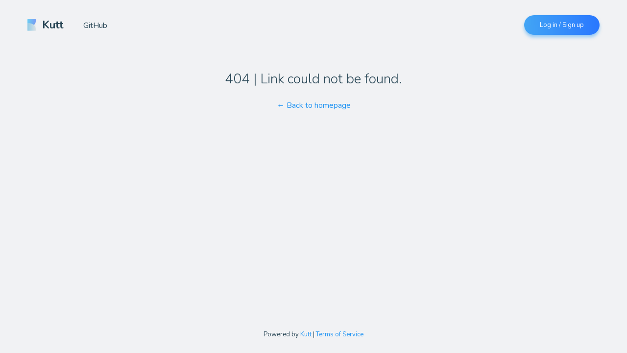

--- FILE ---
content_type: text/html; charset=utf-8
request_url: https://go.ready2plugin.com/404
body_size: 2609
content:
<!DOCTYPE html>
<html lang="en">
<head>
  <meta charset="UTF-8">
  <meta name="viewport" content="width=device-width, initial-scale=1, viewport-fit=cover">
  <link rel="icon" sizes="196x196" href="/images/favicon-196x196.png" />
  <link rel="icon" sizes="32x32" href="/images/favicon-32x32.png" />
  <link rel="icon" sizes="16x16" href="/images/favicon-16x16.png" />
  <link rel="apple-touch-icon" href="/images/favicon-196x196.png" />
  <link rel="mask-icon" href="/images/icon.svg" color="blue" />
  <link rel="manifest" href="/manifest.webmanifest" />
  <meta name="theme-color" content="#f3f3f3" />
  <meta property="fb:app_id" content="123456789" />
  <meta name="htmx-config" content='{"withCredentials":true}'>
  <meta property="og:url" content="https://go.ready2plugin.com" />
  <meta property="og:type" content="website" />
  <meta property="og:title" content="Kutt" />
  <meta property="og:image" content="https://go.ready2plugin.com/images/card.png" />
  <meta property="og:description" content="Free & Open Source Modern URL Shortener" />
  <meta name="twitter:url" content="https://go.ready2plugin.com" />
  <meta name="twitter:title" content="Kutt" />
  <meta name="twitter:description" content="Free & Open Source Modern URL Shortener" />
  <meta name="twitter:image" content="https://go.ready2plugin.com/images/card.png" />
  <meta name="description" content="Kutt is a free and open source URL shortener with custom domains and stats." />
  <title>Kutt | 404 - Not found</title>
  <link rel="stylesheet" href="/css/styles.css">
  
</head>
<body>
  <div class="main-wrapper">
    <header>
  <div class="logo-wrapper">
    <a class="logo nav" href="/" title="Homepage">
      <img src="/images/logo.png" alt="kutt" width="18" height="24" />
      Kutt
    </a>
    <ul class="logo-links">
      <li>
        <a class="nav" href="https://github.com/thedevs-network/kutt" target="_blank" rel="noopener noreferrer" title="GitHub">
          GitHub
        </a>
      </li>
    </ul>
  </div>
  <nav>
    <ul>
        <li>
          <a class="button primary" href="/login" title="Log in or sign up">
            Log in / Sign up
          </a>
        </li>
    </ul>
  </nav>
</header><div id="notfound" class="section-container">
  <h2>
    404 | Link could not be found.
  </h2>
  <a class="back-to-home" href="/">
    ← Back to homepage
  </a>
</div>
<footer>
  <p>
    Powered by <a href="https://github.com/thedevs-network/kutt" title="The Devs" target="_blank" rel="noopener noreferrer">Kutt</a> <span>|</span> 
    <a href="/terms" title="Terms of Service">Terms of Service</a>
  </p>
</footer>
  </div>

  
  <script src="/libs/htmx.min.js"></script>
  <script src="/libs/qrcode.min.js"></script>
  <script src="/scripts/main.js"></script>
</body>
</html>

--- FILE ---
content_type: text/css; charset=UTF-8
request_url: https://go.ready2plugin.com/css/styles.css
body_size: 12459
content:
@font-face {
  font-family: 'Nunito';
  font-style: normal;
  font-weight: 200 1000;
  src: url(/fonts/nunito-variable.woff2) format('woff2');
}

:root {
  --bg-color: hsl(206, 12%, 95%);
  --text-color: hsl(200, 35%, 25%);
  --color-primary: hsl(207, 90%, 54%);
  --outline-color: hsl(188, 100%, 54%);
  --button-bg: linear-gradient(to right, #e0e0e0, #bdbdbd);
  --button-bg-box-shadow-color: rgba(160, 160, 160, 0.5);
  --button-bg-primary: linear-gradient(to right, hsl(207, 90%, 61%), hsl(218, 100%, 58%));
  --button-bg-primary-box-shadow-color: hsla(207, 90%, 61%, 0.5);
  --button-bg-secondary: linear-gradient(to right, hsl(262, 47%, 55%), hsl(265, 100%, 46%));
  --button-bg-secondary-box-shadow-color: hsla(258, 58%, 42%, 0.5);
  --button-bg-danger: linear-gradient(to right, hsl(0, 84%, 58%), hsl(0, 78%, 50%));
  --button-bg-danger-box-shadow-color: hsla(0, 58%, 42%, 0.5);
  --button-bg-success: linear-gradient(to right, hsl(130, 58%, 45%), hsl(130, 67%, 45%));
  --button-bg-success-box-shadow-color: hsla(128, 80%, 48%, 0.5);
  --button-action-shadow-color: hsla(200, 15%, 60%, 0.12);
  --underline-color: hsl(200, 35%, 65%);
  --secondary-text-color: hsl(200, 14%, 60%);
  --send-icon-hover-color: hsl(262, 52%, 47%);
  --send-spinner-icon-color: hsl(200, 15%, 70%);
  --success-icon-color: hsl(144, 40%, 57%);
  --error-icon-color: hsl(0, 86%, 63%);
  --copy-icon-color: hsl(144, 40%, 57%);
  --copy-icon-bg-color: hsl(144, 100%, 96%);
  --copy-icon-shadow-color: hsla(200, 15%, 60%, 0.12);
  --focus-outline-color: hsla(207, 90%, 61%, 0.5);
  --checkbox-bg-color: hsl(262, 47%, 63%);
  --input-shadow-color: hsla(200, 15%, 70%, 0.2);
  --input-hover-shadow-color: hsla(200, 15%, 70%, 0.4);
  --input-label-color: hsl(200, 35%, 25%);
  --table-bg-color: hsl(200, 12%, 95%);
  --table-shadow-color: hsla(200, 20%, 70%, 0.3);
  --table-tr-border-color: hsl(200, 14%, 94%);
  --table-tr-hover-bg-color: hsl(200, 14%, 98%);
  --table-head-tr-border-color: hsl(200, 14%, 90%);
  --table-status-gray-bg-color: hsl(200, 12%, 95%);
  --keyframe-slidey-offset: 0;
}

/* ANIMATIONS */
@keyframes spin {
  from { transform: rotate(0deg); }
  to { transform: rotate(360deg); }
}

@keyframes fadein {
  from { opacity: 0 }
  to { opacity: 1 }
}

@keyframes slidey {
  from { transform: translateY(var(--keyframe-slidey-offset)) }
  to { transform: translateY(0) }
}

@keyframes tooltip {
  to { opacity: 0.9; transform: translate(-50%, 0); }
}

/* GENERAL */
body {
  margin: 0;
  padding: 0;
  background-color: var(--bg-color);
  font: 16px/1.45 'Nunito', sans-serif;
  overflow-x: hidden;
  color: var(--text-color);
}

* {
  box-sizing: border-box;
  outline-color: var(--outline-color);

}

*::-moz-focus-inner {
  border: none;
}

.hidden {
  display: none;
}

hr {
  width: 100%;
  height: 2px;
  outline: none;
  border: none;
  background-color: hsl(200, 20%, 92%);
}

span.bold { font-weight: bold; }
span.underline { border-bottom: 2px dotted #999; }

.space-between { 
  display: flex;
  justify-content: space-between;
  align-items: center;
}

.align-center {
  display: flex;
  align-items: center;
}

a,
button.link {
  color: var(--color-primary);
  border-bottom: 1px dotted transparent;
  text-decoration: none;
  transition: all 0.2s ease-out;
  cursor: pointer;
}

a:hover,
button.link:hover {
  border-bottom-color: var(--color-primary);
}

a.wrapper-only {
  color: inherit;
}

a.nav {
  color: inherit;
  padding-bottom: 2px;
}

a.nav:hover {
  color: var(--color-primary);
}

a.button,
button {
  position: relative;
  width: auto;
  height: 40px;
  display: flex;
  align-items: center;
  justify-content: center;
  padding: 0 32px;
  font-size: 13px;
  font-weight: normal;
  text-align: center;
  line-height: 1;
  word-break: keep-all;
  color: #444;
  border: none;
  border-radius: 100px;
  transition: all 0.4s ease-out;
  cursor: pointer;
  overflow: hidden;
  background: var(--button-bg);
  box-shadow: 0 5px 6px var(--button-bg-box-shadow-color);
}

a.button.primary,
button.primary {
  color: white;
  background: var(--button-bg-primary);
  box-shadow: 0 5px 6px var(--button-bg-primary-box-shadow-color);
}

a.button.secondary,
button.secondary {
  color: white;
  background: var(--button-bg-secondary);
  box-shadow: 0 5px 6px var(--button-bg-secondary-box-shadow-color);
}

a.button.danger,
button.danger {
  color: white;
  background: var(--button-bg-danger);
  box-shadow: 0 5px 6px var(--button-bg-danger-box-shadow-color);
}

a.button.success,
button.success {
  color: white;
  background: var(--button-bg-success);
  box-shadow: 0 5px 6px var(--button-bg-success-box-shadow-color);
}

a.button:focus,
a.button:hover,
button:focus,
button:hover {
  box-shadow: 0 6px 15px var(--button-bg-box-shadow-color);
  transform: translateY(-2px) scale(1.02, 1.02);
}

a.button.primary:focus,
a.button.primary:hover,
button.primary:focus,
button.primary:hover {
  box-shadow: 0 6px 15px var(--button-bg-primary-box-shadow-color);
}

a.button.secondary:focus,
a.button.secondary:hover,
button.secondary:focus,
button.secondary:hover {
  box-shadow: 0 6px 15px var(--button-bg-secondary-box-shadow-color);
}

a.button.danger:focus,
a.button.danger:hover,
button.danger:focus,
button.danger:hover {
  box-shadow: 0 6px 15px var(--button-bg-danger-box-shadow-color);
}

a.button.success:focus,
a.button.success:hover,
button.success:focus,
button.success:hover {
  box-shadow: 0 6px 15px var(--button-bg-success-box-shadow-color);
}

a.button:disabled,
button:disabled { cursor: default; }
a.button:disabled:hover,
button:disabled:hover { transform: none; }

a.button svg.with-text,
a.button span svg,
button svg.with-text,
button span svg {
  width: 1.1em;
  height: auto;
  margin-right: 0.5rem;
  stroke: white;
  stroke-width: 2;
}

a.button.action,
button.action {
  padding: 5px;
  width: 24px;
  height: 24px;
  box-shadow: 0 2px 1px var(--button-action-shadow-color);
}

a.button.action:disabled,
button.action:disabled {
  background: none;
  box-shadow: none;
}

a.button.action svg,
button.action svg {
  width: 100%;
  margin-right: 0;
}

a.button.action.delete,
button.action.delete {
  background: hsl(0, 100%, 96%);
}

a.button.action.delete svg,
button.action.delete svg {
  stroke-width: 2;
  stroke: hsl(0, 100%, 69%);
}

a.button.action.edit,
button.action.edit {
  background: hsl(46, 100%, 94%);
}

a.button.action.edit svg,
button.action.edit svg {
  stroke-width: 2.5;
  stroke: hsl(46, 90%, 50%);
}

a.button.action.qrcode,
button.action.qrcode {
  background: hsl(0, 0%, 94%);
}

a.button.action.qrcode svg,
button.action.qrcode svg {
  fill: hsl(0, 0%, 35%);
  stroke: none;
}

a.button.action.stats,
button.action.stats {
  background: hsl(260, 100%, 96%);
}

a.button.action.stats svg,
button.action.stats svg {
  stroke-width: 2.5;
  stroke: hsl(260, 100%, 69%);
}

a.button.action.ban,
button.action.ban {
  background: hsl(10, 100%, 96%);
}

a.button.action.ban svg,
button.action.ban svg {
  stroke-width: 2;
  stroke: hsl(10, 100%, 40%);
}

a.button.action.password sv,
button.action.password svg,
a.button.action.banned svg,
button.action.banned svg {
  stroke-width: 2.5;
  stroke: #bbb;
}

button.nav {
  box-sizing: border-box;
  width: auto;
  height: 28px;
  display: flex;
  flex: 0 0 auto;
  align-items: center;
  justify-content: center;
  padding: 0 8px;
  border: none;
  border-radius: 4px;
  box-shadow: 0 0px 10px rgba(100, 100, 100, 0.1);
  background: none;
  background-color: white;
  transition: all 0.2s ease-in-out;
  font-size: 12px;
  cursor: pointer;
}

button.nav:disabled {
  background-color: #f6f6f6;
  box-shadow: 0 0px 5px rgba(150, 150, 150, 0.1);
  opacity: 0.9;
  color: #bbb;
  cursor: default;
}

button.nav svg {
  width: 14px;
  height: auto;
}

button.nav svg { stroke-width: 2.5; }

button.nav:hover { transform: translateY(-2px); }
button.nav:disabled:hover { transform: none; }

button.table {
  height: 32px;
  padding: 0 1rem;
  font-size: 12px;
  border-radius: 3px;
  transition: all 0.2s ease-in-out;
  box-shadow: 0 1px 2px var(--button-bg-box-shadow-color);
}

button.table:hover {
  transform: translateY(-2px);
  box-shadow: 0 1px 2px var(--button-bg-box-shadow-color);
}

button.table.primary,
button.primary:focus,
button.primary:hover {
  box-shadow: 0 1px 2px var(--button-bg-primary-box-shadow-color);
}

button.table.secondary,
button.secondary:focus,
button.secondary:hover {
  box-shadow: 0 1px 2px var(--button-bg-secondary-box-shadow-color);
}

button.table.danger,
button.danger:focus,
button.danger:hover {
  box-shadow: 0 1px 2px var(--button-bg-danger-box-shadow-color);
}

button.table.success,
button.success:focus,
button.success:hover {
  box-shadow: 0 1px 2px var(--button-bg-success-box-shadow-color);
}

button.link {
  position: relative;
  width: auto;
  height: auto;
  display: flex;
  align-items: center;
  justify-content: flex-start;
  padding: 0 0 2px 0;
  font-size: 1rem;
  font-weight: normal;
  border-radius: 0;
  text-align: left;
  line-height: normal;
  word-break: normal;
  cursor: pointer;
  background: none;
  box-shadow: none;
}

button.link:hover {
  box-shadow: none;
  transform: none;
}

button.link span {
  height: 1rem;
}

button.link svg {
  stroke: var(--color-primary);
}

svg.spinner {
  animation: spin 1s linear infinite, fadein 0.3s ease-in-out;
}

input {
  filter: none;
}

input[type="text"],
input[type="email"],
input[type="password"] {
  box-sizing: border-box;
  width: 240px;
  height: 44px;
  padding: 0 24px;
  font-size: 15px;
  letter-spacing: 0.05em;
  color: #444;
  background-color: white;
  border: none;
  border-radius: 100px;
  border-bottom: 5px solid #f5f5f5;
  border-bottom-width: 5px;
  box-shadow: 0 10px 35px var(--input-shadow-color);
  transition: all 0.5s ease-out;
}


input[type="text"]:focus,
input[type="email"]:focus,
input[type="password"]:focus {
  outline: none;
  box-shadow: 0 20px 35px var(--input-hover-shadow-color);
}

input[type="text"]::placeholder,
input[type="email"]::placeholder,
input[type="password"]::placeholder {
  font-size: 14px;
  letter-spacing: 0.05em;
  color: #888;
}

.error input[type="text"],
.error input[type="email"],
.error input[type="password"] {
  border-bottom-color: rgba(250, 10, 10, 0.8);
  box-shadow: 0 10px 15px hsla(0, 100%, 75%, 0.2);
}

select {
  position: relative;
  width: 240px;
  height: 44px;
  padding: 0 24px;
  font-size: 15px;
  box-sizing: border-box;
  letter-spacing: 0.05em;
  color: #444;
  background-color: white;
  box-shadow: 0 10px 35px var(--input-shadow-color);
  border: none;
  border-radius: 100px;
  border-bottom: 5px solid #f5f5f5;
  border-bottom-width: 5px;
  transition: all 0.5s ease-out;
  appearance: none;
  background-image: url("data:image/svg+xml,%3Csvg xmlns='http://www.w3.org/2000/svg' width='48' height='48' viewBox='0 0 24 24' fill='none' stroke='%235c666b' stroke-width='3' stroke-linecap='round' stroke-linejoin='round'%3E%3Cpath d='M6 9l6 6 6-6'/%3E%3C/svg%3E");
  background-repeat: no-repeat, repeat;
  background-position: right 1.2em top 50%, 0 0;
  background-size: 1em auto, 100%;
}

select:focus {
  outline: none;
  box-shadow: 0 20px 35px var(--input-hover-shadow-color)
}

.error select {
  border-bottom-color: rgba(250, 10, 10, 0.8);
  box-shadow: 0 10px 15px hsla(0, 100%, 75%, 0.2);
}

input[type="checkbox"] {
  position: relative;
  width: 1rem;
  height: 1rem;
  display: flex;
  align-items: center;
  justify-content: center;
  border-radius: 4px;
  background-color: white;
  box-shadow: 0 2px 4px rgba(50, 50, 50, 0.2);
  margin: 0;
  -webkit-appearance: none;
  appearance: none;
  cursor: pointer;
}

input[type="checkbox"]:focus {
  outline: 3px solid var(--focus-outline-color);
}

input[type="checkbox"]::after {
  content: "";
  position: absolute;
  top: 50%;
  left: 50%;
  width: 80%;
  height: 80%;
  display: block;
  border-radius: 2px;
  background-color: var(--checkbox-bg-color);
  box-shadow: 0 2px 4px rgba(50, 50, 50, 0.2);
  cursor: pointer;
  opacity: 0;
  transform: translate(-50%, -50%) scale(0);
  transition: all 0.1s ease-in-out;
}

input[type="checkbox"]:checked:after {
  opacity: 1;
  transform: translate(-50%, -50%) scale(1);
}

input.table-input,
select.table-input {
  width: auto;
  height: 32px;
  font-size: 13px;
  padding: 0 1.5rem;
  border-radius: 3px;
  border-bottom-width: 2px;
}

select.table-input {
  width: 150px;
}

input.table-input::placeholder {
  font-size: 13px;
}

select:has(option[value=""]:checked) {
  letter-spacing: 0.05em;
  color: #888;
}

label {
  display: flex;
  color: var(--input-label-color);
  font-size: 1rem;
  flex-direction: column;
  align-items: flex-start;
  font-weight: bold;
}

label input {
  margin-top: 0.5rem;
}

label.checkbox { 
  flex-direction: row;
  align-items: center;
  cursor: pointer;
  font-weight: normal;
}

label.checkbox input[type="checkbox"] {
  margin: 0 0.75rem 2px 0;
}

p.error,
p.success {
  display: flex;
  align-items: center;
  font-weight: normal;
  animation: fadein 0.3s ease-in-out;
}

p.error { color: red; }
p.success { color: #0ea30e; }

table {
  width: 100%;
  display: flex;
  flex-direction: column;
  background-color: white;
  border-radius: 12px;
  box-shadow: 0 6px 15px var(--table-shadow-color);
  text-align: center;
  overflow: auto;
}

table tr {
  flex: 1 1 auto;
}

table tr,
table th,
table td,
table thead,
table tfoot {
  display: flex;
  overflow: hidden;
}

table tbody,
table tr {
  overflow: visible;
}

table tbody,
table thead,
table tfoot {
  flex-direction: column;
}

table tr {
  padding: 0 0.5rem;
  border-bottom: 1px solid var(--table-tr-border-color);
}

table th,
table td {
  flex-basis: 0;
  padding: 0.75rem;
}

table td {
  position: relative;
  white-space: nowrap;
  font-size: 15px;
  align-items: center;
}

table tbody {
  border-bottom-right-radius: 12px;
  border-bottom-left-radius: 12px;
  animation: fadein 0.3s ease-in-out;
}

table tbody + tfoot {
  border: none;
}

table thead {
  background-color: var(--table-bg-color);
  border-top-right-radius: 12px;
  border-top-left-radius: 12px;
  font-weight: bold;
}

table thead tr {
  border-bottom: 1px solid var(--table-head-tr-border-color);
}

table tfoot {
  background-color: var(--table-bg-color);
  border-bottom-right-radius: 12px;
  border-bottom-left-radius: 12px;
}

table tr.loading-placeholder {
  flex: 1 1 auto;
  justify-content: center;
  animation: fadein 0.3s ease-in-out;
}

table tr.loading-placeholder td {
  flex: 0 0 auto;
  font-size: 18px;
  font-weight: 300;
}

table select {
  margin-right: 1rem;
}

table .tab { 
  display: flex; 
  align-items: center;
}

table .tab a {
  position: relative;
  display: flex;
  align-items: center;
  justify-content: center;
  padding: 0.4rem 1rem;
  margin: 0 0.5rem;
  font-size: 12px;
  color: var(--text-color);
  border: none;
  border-radius: 4px;
  background-color: white;
  cursor: pointer;
  box-shadow: 0 0px 10px rgba(100, 100, 100, 0.1);
  font-weight: normal;
  transition: all 0.2s ease-in-out;
}

table .tab a:first-child { margin-left: 0}

table .tab a.active {
  background-color: #f6f6f6;
  box-shadow: 0 0px 5px rgba(150, 150, 150, 0.1);
  color: #aaa;
  font-weight: bold;
  opacity: 0.9;
  cursor: default;
}

table .tab a:not(.active):hover {
  transform: translateY(-2px);
}

.dialog {
  position: fixed;
  width: 100%;
  height: 100%;
  top: 0;
  left: 0;
  display: none;
  justify-content: center;
  align-items: center;
  background-color: rgba(50, 50, 50, 0.8);
  z-index: 1000;
  animation: fadein 0.2s ease-in-out;
}

.dialog.open { display: flex; }

.dialog .box {
  min-width: 450px;
  max-width: 90%;
  display: flex;
  flex-direction: column;
  align-items: center;
  text-align: center;
  padding: 3rem 2rem;
  background-color: white;
  border-radius: 8px;
  --keyframe-slidey-offset: -30px;
  animation: slidey 0.2s ease-in-out;
}

.dialog.qrcode .box {
  min-width: auto;
  padding: 2rem;
}

.dialog .content-wrapper {
  display: flex;
  flex-direction: column;
}

.dialog .loading {
  display: none;
  width: 24px;
  height: 24px;
  margin: 3rem 0;
  animation: fadein 0.2s ease-in-out;
}

.dialog.htmx-request .loading {
  display: block;
}

.dialog.htmx-request .content-wrapper {
  display: none;
}

.dialog .loading svg {
  animation: spin 1s linear infinite;
}

.dialog .content {
  display: flex;
  flex-direction: column;
  animation: fadein 0.2s ease-in-out;
}

.dialog .content h2 {
  font-weight: bold !important;
  margin-bottom: 0.5rem !important;
  margin-top: 0;
}

.dialog .content .buttons {
  display: flex;
  align-items: center;
  margin-top: 1.5rem;
}

.dialog .content .buttons button { margin-right: 2rem; }
.dialog .content .buttons button:last-of-type { margin-right: 0; }

.dialog .content {
  align-items: center;
}

.dialog .content #dialog-error {
  margin-top: 1rem;
  margin-bottom: -1rem;
}

.dialog .content .icon {
  width: 48px;
  height: 48px;
  border-radius: 100%;
  padding: 5px;
  margin-bottom: 1.5rem;
  border: 2px solid;
}

.dialog .content .icon svg {
  width: 100%;
  height: auto;
}

.dialog .content .icon.success {
  border-color: var(--success-icon-color);
}

.dialog .content .icon.success svg {
  stroke-width: 2;
  stroke: var(--success-icon-color);
}

.dialog .content .icon.error {
  border-color: var(--error-icon-color);
}

.dialog .content .icon.error svg {
  stroke-width: 1.5;
  stroke: var(--error-icon-color);
}

.dialog .content svg.spinner {
  display: none;
  width: 24px;
  margin: 0.5rem 0;
}
.dialog .content.htmx-request svg.spinner { display: block; }
.dialog .content.htmx-request button { display: none; }

.dialog .content label { margin: 0.5rem 0; }

.dialog .content input[type="text"],
.dialog .content input[type="password"],
.dialog .content input[type="email"],
.dialog .content select {
  width: 320px;
  height: 48px;
}

.inputs { display: flex; align-items: flex-start; margin-bottom: 1rem; }
.inputs label { flex: 0 0 0; margin-right: 1rem; }
.inputs label:last-child { margin-right: 0; }

.search-input-wrapper {
  position: relative;
}

.search-input-wrapper button {
  position: absolute;
  display: none;
  right: 0;
  top: 50%;
  width: auto;
  height: auto;
  padding: 3px;
  margin: 0;
  background-color: transparent;
  background: none;
  box-shadow: none;
  transform: translateY(-50%);
  cursor: pointer;
  margin-right: 0.25rem;
  transition: all 0.2s ease-in-out;
}

.search-input-wrapper button:hover {
  transform: translateY(-55%);
}

.search-input-wrapper svg {
  width: 0.9rem;
  height: auto;
  stroke-width: 2;
  stroke: #888;
}

[data-tooltip] {
  position: relative;
  overflow: visible;
}

[data-tooltip]:before,
[data-tooltip]:after {
  position: absolute;
  left: 50%;
  display: none;
  font-size: 11px;
  line-height: 1;
  opacity: 0;
  transform: translate(-50%, -0.5rem);
}

[data-tooltip]:before {
  content: "";
  border: 4px solid transparent;
  top: -4px;
  border-bottom-width: 0;
  border-top-color: #333;
  z-index: 1001;
}

[data-tooltip]:after {
  content: attr(data-tooltip);
  top: -25px;
  text-align: center;
  min-width: 1rem;
  white-space: nowrap;
  overflow: hidden;
  text-overflow: ellipsis;
  padding: 5px 7px;
  border-radius: 4px;
  box-shadow: 0 1em 2em -0.5em rgba(0, 0, 0, 0.35);
  background: #333;
  color: #fff;
  z-index: 1000;
}

[data-tooltip]:hover:before,
[data-tooltip]:hover:after {
  display: block;
}

[data-tooltip]:before,
[data-tooltip]:after,
[data-tooltip]:hover:before,
[data-tooltip]:hover:after {
  animation: tooltip 300ms ease-out forwards;
}

/* DISTINCT */

.main-wrapper {
  min-height: 100vh;
  width: 100%;
  display: flex;
  flex: 0 0 auto;
  align-items: center;
  flex-direction: column;
}

.section-container {
  max-width: 90%;
  flex: 1 1 auto;
  display: flex;
  flex-direction: column;
  align-items: flex-start;
  margin-top: 1rem;
}

.htmx-spinner .spinner { display: none; }
.htmx-spinner.htmx-request button svg { display: none; }
.htmx-spinner.htmx-request .spinner { display: block; }

/* LOGIN & SIGNUP */

form#login-signup {
  width: 420px;
  max-width: 100%;
  flex: 1 1 auto;
  display: flex;
  padding: 0 16px;
  flex-direction: column;
  margin: 3rem 0 0;
}

form#login-signup label { margin-bottom: 2rem; }

form#login-signup input {
  width: 100%;
  height: 72px;
  margin-top: 1rem;
  padding: 0 3rem;
  font-size: 16px;
}

form#login-signup .buttons-wrapper {
  display: flex;
  align-items: center;
  justify-content: space-between;
  margin-bottom: 1.5rem;
}

form#login-signup .buttons-wrapper button {
  height: 56px;
  flex: 0 0 48%;
  padding: 0 1rem 2px;
  margin: 0;
}

form#login-signup .buttons-wrapper button.full { flex-basis: 100%; }

form#login-signup a.forgot-password {
  align-self: flex-start;
  font-size: 14px;
}

form#login-signup svg.spinner {  display: none; }
form#login-signup.htmx-request:not(.signup) .login svg { display: none; } 
form#login-signup.htmx-request:not(.signup) .login svg.spinner { display: block; } 
form#login-signup.htmx-request.signup .signup svg { display: none; } 
form#login-signup.htmx-request.signup .signup svg.spinner { display: block; } 
form#login-signup.htmx-request .error { opacity: 0; }

form#login-signup p.error {
  margin-bottom: 0;
}

.admin-form-title {
  font-size: 26px;
  font-weight: 300;
  margin: 0 0 3rem;
  text-align: center;
}

.login-signup-message {
  flex: 1 1 auto;
  margin-top: 3rem;
}

.login-signup-message h1 {
  font-weight: 300;
  font-size: 24px;
}

/* HEADER */

header {
  box-sizing: border-box;
  margin: 0;
  width: 1232px;
  max-width: 100%;
  padding: 0 32px;
  height: 102px;
  justify-content: space-between;
  align-items: center;
  display: flex;
}

header .logo-wrapper {
  display: flex;
  align-items: center;
}

header a.logo {
  position: relative;
  display: flex;
  align-items: center;
  font-size: 22px;
  font-weight: bold;
  text-decoration: none;
  border: none;
  margin: 0;
  padding: 0;
}

header a.logo:hover { border: none; color: inherit; }

header .logo img {
  margin: 0 12px 0 0;
  padding: 0;
}

header ul.logo-links {
  list-style: none;
  display: flex;
  align-items: flex-end;
  margin: 0 0 0 0.5rem;
  padding: 0;
}

header ul.logo-links li {
  padding: 2px 0 0;
  margin: 0 0 0 32px;
}

header ul.logo-links li a {
  font-size: 1rem;
}

header nav ul {
  display: flex;
  flex-direction: row-reverse;
  align-items: center;
  list-style: none;
  margin: 0;
  padding: 0;
}

header nav ul li {
  margin: 0 0 0 2rem;
  padding: 0;
}

header nav ul li:last-child { margin-left: 0; }

/* SHORTENER */

main {
  width: 800px;
  max-width: 100%;
  flex: 1 1 auto;
  display: flex;
  flex-direction: column;
  align-items: center;
  padding: 0 1rem;
  margin-top: 1rem;
}

main #shorturl {
  display: flex;
  align-items: center;
  margin: 1rem 0 3rem;
}

main #shorturl h1 {
  margin: 0;
  border-bottom: 2px dotted transparent;
  font-weight: 300;
  font-size: 2rem;
}

main #shorturl h1.link {
  cursor: pointer;
  border-bottom-color: var(--underline-color);
  transition: opacity 0.3s ease-in-out;
  --keyframe-slidey-offset: -10px;
  animation: fadein 0.2s ease-in-out, slidey 0.2s ease-in-out;
}

main #shorturl h1.link:hover {
  opacity: 0.8;
}

.clipboard {
  width: 35px;
  height: 35px;
  display: flex;
  margin-right: 1rem;
}

.clipboard button {
  width: 100%;
  height: 100%;
  display: flex;
  margin: 0;
  padding: 7px;
  box-shadow: none;
  outline: none;
  border: none;
  background: none;
  border-radius: 100%;
  background-color: var(--copy-icon-bg-color);
  transition: transform 0.4s ease-out;
  box-shadow: 0 2px 1px var(--copy-icon-shadow-color);
  cursor: pointer;
  --keyframe-slidey-offset: -10px;
  animation: slidey 0.2s ease-in-out;
}

.clipboard.small { width: 24px; height: 24px; }
.clipboard.small button { width: 24px; height: 24px; padding: 5px; }

.clipboard button:hover,
.clipboard button:focus {
  transform: translateY(-2px) scale(1.02, 1.02);
}

.clipboard button:focus {
  outline: 3px solid var(--focus-outline-color);
}

.clipboard svg {
  stroke: var(--copy-icon-color);
  width: 100%;
  height: auto;
}

.clipboard svg.copy {
  stroke-width: 2.5;
}

.clipboard svg.check {
  display: none;
  padding: 3px;
  stroke-width: 3;
  --keyframe-slidey-offset: -10px;
  animation: slidey 0.2s ease-in-out;
}

.clipboard.copied button {
  background-color: transparent;
  box-shadow: none;
}


.clipboard.copied button { display: none; }
.clipboard.copied svg.check { display: block; }

main #shorturl h1 span {
  border-bottom: 1px dotted #999;
}

main form {
  position: relative;
  width: 100%;
  display: flex;
  flex-direction: column;
}

main form input#target {
  position: relative;
  width: 100%;
  height: 72px;
  display: flex;
  padding: 0 84px 0 40px;
  font-size: 20px;
}

main form input#target::placeholder {
  font-size: 17px;
}

main form p.error {
  font-size: 13px;
  margin-left: 0.5rem;
}

main form .target-wrapper p.error {
  font-size: 15px;
  margin-left: 1rem;
  margin-bottom: 0;
}

main form .target-wrapper {
  position: relative;
  width: 100%;
  height: auto;
}

main form button.submit {
  box-sizing: content-box;
  position: absolute;
  cursor: pointer;
  width: 28px;
  height: auto;
  right: 0;
  top: 16px;
  padding: 4px;
  margin: 0 2rem 0;
  background: none;
  box-shadow: none;
  outline: none;
  border: none;
}

main form button.submit:focus,
main form button.submit:hover {
  outline: none;
}

main form button.submit svg.send {
  width: 100%;
  fill: #aaa;
  animation: fadein 0.3s ease-in-out;
  transition: fill 0.2s ease-in-out;
}

main form button.submit:hover svg.send {
  fill: var(--send-icon-hover-color);
}

main form button.submit svg.spinner {
  display: none;
  fill: none;
  stroke: var(--send-spinner-icon-color);
  stroke-width: 2;
}

main form.htmx-request button.submit svg.send { display: none; }
main form.htmx-request button.submit svg.spinner { display: block; }

main form label#advanced {
  margin-top: 2rem;
  align-self: flex-start;
}

main form label#advanced input {
  width: 1.1rem;
  height: 1.1rem;
  margin-bottom: 2px;
}

#advanced-options {
  display: flex;
  flex-direction: column;
  margin-top: 1.5rem;
}

#advanced-options.hidden { display: none; }

.advanced-input-wrapper {
  width: 100%;
  display: flex;
  align-items: flex-start;
  margin-bottom: 1rem;
}

.advanced-input-wrapper label {
  flex: 1 1 0;
  padding-right: 1rem;
}

.advanced-input-wrapper label.expire-in { flex: 1 1 34%; }
.advanced-input-wrapper label.description { flex: 1 1 65%; }

.advanced-input-wrapper label:last-child { padding-right: 0; }

.advanced-input-wrapper label input,
.advanced-input-wrapper label select {
  width: 100%;
  margin-top: 0.5rem;
}

/* MAIN TABLE */

#main-table-wrapper {
  width: 1200px;
  max-width: 100%;
  display: flex;
  flex-direction: column;
  flex: 1 1 auto;
  align-items: flex-start;
  padding: 0 1rem;
  margin: 7rem 0 7.5rem;
}

#main-table-wrapper h2 {
  font-weight: 300;
  margin-bottom: 1rem;
}

#main-table-wrapper table thead,
#main-table-wrapper table tbody,
#main-table-wrapper table tfoot {
  min-width: 1000px;
}

#main-table-wrapper tr {
  padding: 0 0.5rem;
}

#main-table-wrapper th,
#main-table-wrapper td {
  padding: 1rem;
}

#main-table-wrapper td {
  font-size: 1rem;
}


#main-table-wrapper table .original-url { flex: 7 7 0; }
#main-table-wrapper table .created-at { flex: 2.5 2.5 0; }
#main-table-wrapper table .short-link { flex: 3 3 0; }
#main-table-wrapper.admin-table-wrapper table .short-link { overflow: visible; }
#main-table-wrapper table .views { flex: 1 1 0; justify-content: flex-end; }
#main-table-wrapper table .actions { flex: 3 3 0; justify-content: flex-end; overflow: visible; }
#main-table-wrapper table .actions a.button,
#main-table-wrapper table .actions button { margin-right: 0.5rem; }
#main-table-wrapper table .actions a.button:last-child,
#main-table-wrapper table .actions button:last-child { margin-right: 0; }

#main-table-wrapper table .users-id { flex: 3 3 0; justify-content: flex-end; }
#main-table-wrapper table .users-email { flex: 9 9 0; }
#main-table-wrapper table .users-created-at { flex: 4 4 0; }
#main-table-wrapper table .users-updated-at { flex: 4 4 0; }
#main-table-wrapper table .users-verified { flex: 3 3 0; overflow: visible; }
#main-table-wrapper table .users-role { flex: 2 2 0; overflow: visible; }
#main-table-wrapper table .users-links-count { flex: 3 3 0; justify-content: flex-end; overflow: visible; }
#main-table-wrapper table .users-actions { flex: 2 2 0; }

#main-table-wrapper table .domains-id { flex: 2 2 0; justify-content: flex-end; }
#main-table-wrapper table .domains-address { flex: 7 7 0; }
#main-table-wrapper table .domains-homepage { flex: 5 5 0; }
#main-table-wrapper table .domains-created-at { flex: 3 3 0; }
#main-table-wrapper table .domains-links-count { flex: 3 3 0; justify-content: flex-end; overflow: visible; }
#main-table-wrapper table .domains-actions { flex: 2 2 0; }

#main-table-wrapper table td.original-url,
#main-table-wrapper table td.created-at,
#main-table-wrapper.admin-table-wrapper table td.short-link,
#main-table-wrapper table td.users-email,
#main-table-wrapper table td.domains-address,
#main-table-wrapper table td.users-created-at, 
#main-table-wrapper table td.users-verified { 
  flex-direction: column;
  align-items: flex-start;
  justify-content: center;
}

table .short-link-wrapper { display: flex; align-items: center; }

#main-table-wrapper table td .description {
  display: flex;
  align-items: center;
  margin: 0;
  font-size: 14px;
  color: #888;
}
#main-table-wrapper table td .description a {
  color: #aaa;
  border-bottom-color: #aaa;
}
#main-table-wrapper table td .description svg {
  stroke: #aaa;
  stroke-width: 2;
  width: 0.85em;
  margin-right: 0.25rem;
}
#main-table-wrapper table td .description span { color: #aaa; }
#main-table-wrapper table td .description a:hover { border-bottom-color: transparent; }

#main-table-wrapper table .status {
  font-size: 11px;
  font-weight: bold;
  padding: 4px 12px;
  border-radius: 12px;
  margin-top: 0.25rem;
}

#main-table-wrapper table .status:first-child {
  margin-top: 0;
}

#main-table-wrapper table .status.gray { background-color: var(--table-status-gray-bg-color); }
#main-table-wrapper table .status.green { background-color: hsl(102.4, 100%, 93.3%); }
#main-table-wrapper table .status.red { background-color: hsl(0, 100%, 96.7%); }

#main-table-wrapper table tr.no-data {
  flex: 1 1 auto; 
  justify-content: center;
  animation: fadein 0.3s ease-in-out;
}

#main-table-wrapper table.htmx-request tbody tr { opacity: 0.5; }
#main-table-wrapper table tr.loading-placeholder { opacity: 0.6 !important; }

#main-table-wrapper table tr.loading-placeholder td,
#main-table-wrapper table tr.no-data td {
  flex: 0 0 auto;
  font-size: 18px;
  font-weight: 300;
}

#main-table-wrapper table tr.loading-placeholder svg.spinner {
  width: 1rem;
  height: auto;
  margin-right: 0.5rem;
  stroke-width: 1.5;
}

#main-table-wrapper table thead tr.controls { justify-content: space-between; }
#main-table-wrapper table thead tr.controls.with-filters { align-items: flex-end; }
#main-table-wrapper table tfoot tr.controls { justify-content: flex-end; }

#main-table-wrapper table th.search {
  flex: 1 1 auto;
  align-items: center;
}

#main-table-wrapper table th.filters {
  flex: 1 1 auto;
  flex-direction: column;
  align-items: start;
}

#main-table-wrapper table th.filters > div {
  display: flex;
  align-items: center;
  margin-bottom: 1rem;
}

#main-table-wrapper table th.filters > div:last-child { margin-bottom: 0; }

#main-table-wrapper table th.nav {
  flex: 0 0 auto;
  align-items: center;
}

#main-table-wrapper table tr.controls .checkbox {
  margin-left: 1rem;
  font-size: 15px;
}

#main-table-wrapper table .limit,
#main-table-wrapper table .pagination {
  display: flex;
  align-items: center;
}

#main-table-wrapper table button.nav { margin-right: 0.75rem; }
#main-table-wrapper table button.nav:last-child { margin-right: 0; }

#main-table-wrapper table .nav-divider {
  height: 20px;
  width: 1px;
  opacity: 0.4;
  background-color: #888;
  margin: 0 1.5rem;
}

#main-table-wrapper table tbody tr:hover {
  background-color: var(--table-tr-hover-bg-color);
}

#main-table-wrapper table tbody td.right-fade:after {
  content: "";
  position: absolute;
  right: 0;
  top: 0;
  height: 100%;
  width: 16px;
  background: linear-gradient(to left, white, rgba(255, 255, 255, 0.001));
}

#main-table-wrapper table tbody tr:hover td.right-fade:after {
  background: linear-gradient(to left, var(--table-tr-hover-bg-color), rgba(255, 255, 255, 0.001));
}

#main-table-wrapper table .clipboard { margin-right: 0.5rem; }
#main-table-wrapper table .clipboard svg.check { width: 24px; }

#main-table-wrapper table tr.edit {
  background-color: #fafafa;
}

#main-table-wrapper table tr.edit td { 
  width: 100%;
  padding: 2rem 1.5rem;
  flex-basis: auto;
}
#main-table-wrapper table tr.edit td form {
  width: 100;
  display: flex;
  flex-direction: column;
  align-items: flex-start;
}

#main-table-wrapper table tr.edit td form > div {
  width: 100%;
  display: flex;
  align-items: start;
}

#main-table-wrapper table tr.edit label { margin: 0 0.5rem 1rem; }
#main-table-wrapper table tr.edit label:first-child { margin-left: 0; }
#main-table-wrapper table tr.edit label:last-child { margin-right: 0; }

#main-table-wrapper table tr.edit input {
  height: 44px;
  padding: 0 1.5rem;
  font-size: 15px;
}

#main-table-wrapper table tr.edit input,
#main-table-wrapper table tr.edit input + p {
  width: 240px;
  max-width: 100%;
  font-size: 14px;
  text-wrap: wrap;
  text-align: left;
}

#main-table-wrapper table tr.edit input[name="target"],
#main-table-wrapper table tr.edit input[name="description"],
#main-table-wrapper table tr.edit input[name="target"] + p,
#main-table-wrapper table tr.edit input[name="description"] + p {
  width: 420px;
}

#main-table-wrapper table tr.edit button {
  height: 38px;
  margin-right: 1rem;
}

#main-table-wrapper table tr.edit button:last-child { margin-right: 0; }

#main-table-wrapper table tr.edit form {
  --keyframe-slidey-offset: -5px;
  animation: fadein 0.3s ease-in-out, slidey 0.32s ease-in-out;
}

#main-table-wrapper table tr.edit form.no-animation { animation: none; }

#main-table-wrapper table tr.edit { display: none; }
#main-table-wrapper table tr.edit.show { display: flex; }
#main-table-wrapper table tr.edit td.loading { display: none; }
#main-table-wrapper table tr.edit.htmx-request td.loading { display: block; }
#main-table-wrapper table tr.edit td.loading svg { width: 16px; height: 16px; }

#main-table-wrapper table tr.edit form.htmx-request button .reload { display: none; }
#main-table-wrapper table tr.edit form button .loader { display: none; }
#main-table-wrapper table tr.edit form.htmx-request button .loader { display: inline-block; }

#main-table-wrapper table tr.edit form .response p { margin: 2rem 0 0; }

#main-table-wrapper table tr.edit p.no-data {
  width: 100%;
  text-align: center;
}

.dialog .ban-checklist {
  display: flex;
  align-items: center;
}

.dialog .ban-checklist label { margin: 1rem 1.5rem 1rem 0; }
.dialog .ban-checklist label:last-child { margin-right: 0; }

#main-table-wrapper tr.category { justify-content: space-between; align-items: center; }
#main-table-wrapper th.category-total { flex: 1 1 auto; }
#main-table-wrapper th.category-total p { margin: 0; font-size: 15px; font-weight: normal }
#main-table-wrapper th.category-tab { flex: 2 2 auto; justify-content: flex-end; }

/* ADMIN */

table .search-input-wrapper {
  margin-right: 1rem;
}

input.search.admin {
  max-width: 200px;
}

.content.admin-create form {
  display: flex;
  flex-direction: column;
}

.content.admin-create .checkbox-wrapper {
  display: flex;
  align-items: center;
}

.content.admin-create .checkbox-wrapper label { margin-right: 1rem; }

.content.admin-create .buttons { justify-content: center; }
.content.admin-create .buttons button { flex: 1 1 auto; }

/* FOOTER */

footer {
  width: 100%;
  display: flex;
  justify-content: center;
  padding: 1rem 0;
  font-size: 13px;
  text-align: center;
}

footer button.link {
  display: inline-block;
  font-size: 13px;
}

footer button.link .spinner {
  display: none;
  width: 1em;
  margin: 0 0 -2px;
}

footer button.link.htmx-request .spinner { display: inline; }

/* SETTINGS */

#settings {
  width: 600px;
  max-width: 100%;
  padding: 0 16px;
  overflow: hidden;
}

h1.settings-welcome {
  font-size: 28px;
  font-weight: 300;
}

h1.settings-welcome span {
  border-bottom: 2px dotted #999;
  padding-bottom: 2px;
  font-weight: normal;
}

/* SETTINGS - DOMAIN */

#domains-table { margin-top: 1rem; }
#domains-table .domain { flex: 2 2 0; }
#domains-table .homepage { flex: 2 2 0; }
#domains-table .actions { flex: 1 1 0; justify-content: flex-end; padding-right: 1rem; }
#domains-table .no-entry { flex: 1 1 0; opacity: 0.8; }

.add-domain-wrapper {
  width: 100%;
  display: flex;
  flex-direction: column;
  align-items: flex-start;
  margin: 1.5rem 0 2rem;
}

.add-domain-wrapper > .spinner { 
  width: 20px; 
  display: none; 
  margin: 1rem 0 0 1rem; 
}
.add-domain-wrapper.htmx-request > button { display: none; }
.add-domain-wrapper.htmx-request > .spinner { display: block; }

form#add-domain { margin-top: 1rem; }
form#add-domain .buttons-wrapper { display: flex; }
form#add-domain button { margin-right: 1rem }
form#add-domain .spinner { width: 20px; display: none; }
form#add-domain.htmx-request .buttons-wrapper { display: none; }
form#add-domain.htmx-request .spinner { display: block; }
form#add-domain .error { font-size: 0.85rem; }

/* SETTINGS - API */

#apikey-wrapper { margin-bottom: 1.5rem; }

#apikey {
  display: flex;
  align-items: center;
  margin-bottom: 1rem;
}

#apikey p {
  font-weight: bold;
  border-bottom: 1px dotted #999;
  transition: opacity 0.2s ease-in-out;
  cursor: pointer;
  line-break: anywhere;
}

#apikey p:hover {
  opacity: 0.8;
}

form#generate-apikey .spinner { display: none; }
form#generate-apikey.htmx-request svg { display: none; }
form#generate-apikey.htmx-request .spinner { display: block; }

/* SETTINGS - CHANGE PASSWORD */

#change-password-wrapper { margin-bottom: 1.5rem; }

form#change-password { margin-top: 1.5rem; }
form#change-password button { margin-top: 1rem; }
form#change-password .spinner { display: none; }
form#change-password.htmx-request svg { display: none; }
form#change-password.htmx-request .spinner { display: block; }

/* SETTINGS - CHANGE EMAIL */

#change-email-wrapper { margin-bottom: 1.5rem; }

form#change-email { margin-top: 1.5rem; }
form#change-email button { margin-top: 1rem; }
form#change-email .spinner { display: none; }
form#change-email.htmx-request svg { display: none; }
form#change-email.htmx-request .spinner { display: block; }


/* SETTINGS - DELETE ACCOUNT */

#delete-account-wrapper { margin-bottom: 1.5rem; }

form#delete-account { margin-top: 1.5rem; }
form#delete-account button { margin-top: 1rem; }
form#delete-account .spinner { display: none; }
form#delete-account.htmx-request svg { display: none; }
form#delete-account.htmx-request .spinner { display: block; }

/* STATS */

#stats-section {
  width: 1200px;
  max-width: 100%;
  padding: 0 16px;
}

.loading-stats { 
  width: 100%;
  flex: 1 1 0;
  margin-top: -5rem;
  display: flex; 
  align-items: center; 
  justify-content: center;
}
.loading-stats .spinner {
  width: 1.25rem;
  margin-right: 0.5rem;
}

.stats-info {
  width: 100%;
  display: flex;
  align-items: flex-end;
  justify-content: space-between;
}

.stats-info h2 { font-weight: 300; font-size: 24px; }
.stats-info p { font-size: 14px; }
.stats-info h2,
.stats-info p { margin: 0 }

#stats {
  width: 100%;
  display: flex;
  flex-direction: column;
  align-items: stretch;
  background-color: white;
  border-radius: 12px;
  box-shadow: 0 6px 15px var(--table-shadow-color);
  overflow: hidden;
  padding: 0;
}

.stats-head {
  width: 100%;
  display: flex;
  align-items: center;
  background-color: var(--table-bg-color);
  justify-content: space-between;
  padding: 0.75rem 1.5rem;
}

.total-number { font-weight: bold; }

.stats-nav { display: flex; align-items: center; }

.stats-nav button { margin-right: 0.75rem; }
.stats-nav button:last-child { margin-right: 0; }

.stats-period {
  display: flex;
  flex-direction: column;
  align-items: stretch;
  padding: 0.75rem 1.5rem;
}

.stats-period h2 {
  font-size: 24px;
  font-weight: 300;
  margin: 1rem 0 0;
}

.stats-period span.total-in-period {
  font-weight: bold;
  border-bottom: 1px dotted var(--underline-color);
}

p.last-update {
  font-size: 14px;
  color: var(--secondary-text-color);
  margin: 0.75rem 0 0;
}

#stats canvas {
  width: 100%;
  margin: 2rem 0;
}

.stats-columns-wrapper {
  display: flex;
  align-items: flex-start;
}

.stats-columns-wrapper > div {
  flex: 1 1 50%;
}

svg.map { width: 100%; }

svg.map path {
  fill: hsl(200, 15%, 92%);
  stroke: #fff;
  transition: all 0.1s ease-in-out;
}

svg.map path.color-1 { fill: hsl(261, 46%, 90%); }
svg.map path.color-2 { fill: hsl(261, 46%, 86%); }
svg.map path.color-3 { fill: hsl(261, 46%, 82%); }
svg.map path.color-4 { fill: hsl(261, 46%, 76%); }
svg.map path.color-5 { fill: hsl(261, 46%, 72%); }
svg.map path.color-6 { fill: hsl(261, 46%, 68%); }
svg.map path.active { stroke: hsl(261, 46%, 50%); stroke-width: 1.5; }

#map-tooltip {
  position: fixed;
}

#map-tooltip.visible::before,
#map-tooltip.visible::after {
  display: block !important;
}

#map-tooltip:before {
  border-top-color: rgba(255, 255, 255, 0.95);
}

#map-tooltip:after {
  box-shadow: 0 1em 2em -0.5em rgba(0, 0, 0, 0.15);
  background: rgba(255, 255, 255, 0.95);
  color: #333;
}

.stats-back-to-home {
  width: 100%;
  display: flex;
  justify-content: center;
  margin: 2rem 0;
}

.stats-error {
  width: 100%;
  flex: 1 1 auto;
  display: flex;
  flex-direction: column;
  align-items: center;
  justify-content: center;
  text-align: center;
}

.stats-error p { margin-top: -3rem; display: flex; align-items: center; }
.stats-error p svg { width: 1.2rem; margin: 0 0.5rem 0.1rem 0; }
.stats-error .stats-back-to-home { margin-top: 0 }

/* 404 - NOT FOUND */

#notfound {
  width: 800px;
  align-items: center;
}

#notfound h2 { 
  font-size: 28px;
  font-weight: 300;
  text-align: center;
}

/* BANNED */

#banned { width: 1200px; align-items: center; text-align: center }
#banned h2 { font-weight: normal; }
#banned h4 { font-weight: normal; margin: 0; }

/* REPORT */

#report { width: 600px; }

#report form {
  display: flex;
  flex-direction: column;
  margin-top: 2rem;
}

#report form .inputs-wrapper { 
  display: flex;
  align-items: flex-end;
}

#report form button { margin: 0 0 0.2rem 1rem; }
#report form .spinner { display: none; }
#report form.htmx-request svg { display: none; }
#report form.htmx-request .spinner { display: block; }

#report-email .spinner { display: none; }
#report-email .htmx-request svg { display: none; }
#report-email .htmx-request .spinner { display: block; }

.eye-icon svg { stroke-width: 0.5; }

/* RESET PASSWORD */

#reset-password form {
  width: 100%;
  display: flex;
  flex-direction: column;
}

#reset-password form .inputs-wrapper { 
  display: flex;
  align-items: flex-end;
  margin-top: 2rem;
}

#reset-password form label { flex: 0 0 280px; }
#reset-password form label input { width: 100%; }
#reset-password form button { margin: 0 0 0.2rem 1rem; }

#new-password h2 { margin-bottom: 0.5rem; }
#new-password p { margin-bottom: 1.5rem; }

#new-password-form label { margin-bottom: 1.5rem; }
#new-password-form label input { width: 280px; }

#new-password form {
  width: 420px;
  max-width: 100%;
  flex: 1 1 auto;
  display: flex;
  padding: 0 16px;
  flex-direction: column;
}

#new-password form label { margin-bottom: 2rem; }

#new-password form input {
  width: 100%;
  height: 72px;
  margin-top: 1rem;
  padding: 0 3rem;
  font-size: 16px;
}

#new-password form button {
  height: 56px;
  padding: 0 1rem 2px;
  margin: 0;
}

/* VERIFY USER */
/* VERIFY CHANGE EMAIL */
/* RESET PASSWORD TOKEN */

.verify-page {
  width: 600px;
  align-items: center;
}

.verify-page h2,
.verify-page h3 { 
  display: flex;
  align-items: center;
  text-align: center;
  font-weight: normal;
}

.verify-page h2 svg, 
.verify-page h3 svg {
  width: 1.15em;
  height: auto;
  margin-right: 0.5rem;
}

/* URL INFO */

#url-info {
  width: 1200px;
  align-items: center;
  text-align: center;
  padding: 0 16px;
}

#url-info h3 { font-weight: normal; margin: 0; }
#url-info p { line-break: anywhere; }

/* PROTECTED */

#protected { width: 600px; }

#protected form { width: 100%; margin-top: 1rem; }
#protected form .inputs-wrapper {  width: 100%; display: flex; align-items: flex-end; }
#protected form label { flex: 0 0 280px; }
#protected form label input { width: 100%; }
#protected form button { margin: 0 0 0.2rem 1rem; }
#protected form .spinner { display: none; }
#protected form.htmx-request svg { display: none; }
#protected form.htmx-request .spinner { display: block; }

/* TERMS */

#terms { width: 600px; }

/* ERROR PAGE */

#error-page { align-items: center; text-align: center; }
#error-page h2 { margin: 0; }
#error-page .back-to-home { margin-top: 2rem; }

/* RESPONSIVE STYLES */

@media only screen and (max-width: 768px) {
  html, body { font-size: 14px; }
  
  input[type="text"],
  input[type="email"],
  input[type="password"],
  select  {
    font-size: 14px;
    padding: 0 16px;
    height: 38px;
    letter-spacing: 0.04em;
    border-bottom-width: 4px;
  }

  label input { margin-top: 0.25rem; }

  input[type="text"]::placeholder,
  input[type="email"]::placeholder,
  input[type="password"]::placeholder { font-size: 13px; letter-spacing: 0.04em; }
  
  table tr { padding: 0 0.25rem; } 
  table th,
  table td { padding: 0.5rem; }
  table td { font-size: 14px; }
  table tr.loading-placeholder td { font-size: 16px; }
  
  a.button,
  button { height: 32px; padding: 0 22px; font-size: 12px; }
  a.button.action,
  button.action { padding: 4px; width: 20px; height: 20px; }
  button.nav { height: 26px; padding: 0 7px; font-size: 11px; }

  .dialog .box { min-width: 300px; padding: 2rem 1.25rem; }
  .dialog.qrcode .box { padding: 1.5rem; }
  .dialog .loading { width: 20px; height: 20px; margin: 2rem 0; }
  .dialog .content .buttons { margin-top: 1rem; }

  header { padding: 16px 16px 0; height: 72px; }
  header a.logo { font-size: 20px; }
  header ul.logo-links { display: none; }
  header .logo img { margin-right: 8px; }
  header nav ul li { margin-left: 0.75rem }
  header nav ul li a.button { height: 28px; padding: 0 1rem; font-size: 11px; }

  form#login-signup label { margin-bottom: 1.5rem; }
  form#login-signup input {
    height: 58px;
    margin-top: 0.75rem;
    padding: 0 2rem;
    font-size: 15px;
  }
  form#login-signup .buttons-wrapper { margin-bottom: 1rem; }
  form#login-signup .buttons-wrapper button { height: 44px; }
  form#login-signup a.forgot-password { font-size: 13px; }
  .login-signup-message { margin-top: 1.5rem; }
  .login-signup-message h1 { font-size: 20px; }

  main #shorturl { margin-bottom: 1.5rem; }
  main #shorturl h1 { font-size: 1.6rem; }
  .clipboard { width: 30px; height: 30px; margin-right: 0.5rem; }
  .clipboard svg.check { padding: 2px; }
  main form input#target { height: 58px; padding: 0 58px 0 26px; font-size: 15px; }
  main form input#target::placeholder { font-size: 14px; }
  main form p.error { font-size: 12px; margin-left: 0.25rem; }
  main form .target-wrapper p.error { font-size: 13px; margin-left: 0.5rem; }
  main form button.submit { width: 22px; top: 13px; margin: 0 1rem 0; }
  main form label#advanced { margin-top: 1.5rem; }
  main form label#advanced input { margin-bottom: 3px; }
  #main-table-wrapper { margin: 4rem 0 4.5rem;}
  #main-table-wrapper h2 { margin-bottom: 0.5rem; }
  #main-table-wrapper table thead,
  #main-table-wrapper table tbody,
  #main-table-wrapper table tfoot { min-width: 800px; }
  #main-table-wrapper tr { padding: 0 0.25rem; }
  #main-table-wrapper th,
  #main-table-wrapper td { padding: 0.75rem; }
  #main-table-wrapper table .actions a.button,
  #main-table-wrapper table .actions button { margin-right: 0.3rem; }
  #main-table-wrapper table td p.description { font-size: 12px; }
  #main-table-wrapper table tr.no-data td { font-size: 16px; }
  #main-table-wrapper.admin-table-wrapper table th.nav { flex-direction: column; align-items: flex-end; }
  #main-table-wrapper.admin-table-wrapper table th .nav-divider { display: none; }
  #main-table-wrapper.admin-table-wrapper table th .limit { margin-bottom: 1rem; }
  table .tab a { padding: 0.3rem 0.9rem; }
  #main-table-wrapper th.category-total p { font-size: 13px; }
  #main-table-wrapper table thead tr.controls.with-filters { align-items: flex-start; }
  #main-table-wrapper table th select, input.table-input { height: 28px; font-size: 12px; padding: 0 1rem; }
  #main-table-wrapper table th select { background-position: right 0.7em top 50%, 0 0; }
  .search-input-wrapper button { padding: 2px; margin-right: 0.15rem; }
  #main-table-wrapper table th input.search.admin { max-width: 150px; padding: 0 1.5rem 0 1rem; }
  #main-table-wrapper table th select.table-input { max-width: 120px; }
  #main-table-wrapper table th button.table { height: 28px; }
  #main-table-wrapper table th input::placeholder { font-size: 12px; }
  #main-table-wrapper table tr.controls .checkbox { font-size: 13px; }
  #main-table-wrapper table button.nav { margin-right: 0.5rem; }
  #main-table-wrapper table .nav-divider { height: 18px; margin: 0 1rem; }
  #main-table-wrapper table tbody td.right-fade:after { width: 14px; }
  #main-table-wrapper table tr.edit td { padding: 1.25rem 1rem; }
  #main-table-wrapper table tr.edit label { margin: 0 0.25rem 0.5rem; }
  #main-table-wrapper table tr.edit input { height: 38px; padding: 0 1rem; font-size: 13px; }
  #main-table-wrapper table tr.edit input,
  #main-table-wrapper table tr.edit input + p { width: 200px; }
  #main-table-wrapper table tr.edit input[name="target"],
  #main-table-wrapper table tr.edit input[name="description"],
  #main-table-wrapper table tr.edit input[name="target"] + p,
  #main-table-wrapper table tr.edit input[name="description"] + p { width: 320px; }
  #main-table-wrapper table tr.edit button { height: 32px; margin-right: 0.5rem; }
  #main-table-wrapper table tr.edit td.loading svg { width: 14px; height: 14px; }
  #main-table-wrapper table tr.edit form .response p { margin: 1rem 0 0; }
  .dialog .ban-checklist label { margin: 0.5rem 1rem 0.5rem 0; }

  footer { padding: 0.75rem 0; font-size: 12px; }
  footer button.link { font-size: 12px; }

  h1.settings-welcome { font-size: 18px; }
  .add-domain-wrapper { margin: 1rem 0 1rem; }
  .add-domain-wrapper > .spinner { width: 18px; margin: 0.5rem 0 0 0.5rem;  }
  form#add-domain { margin-top: 0.75rem; }
  form#add-domain button { margin-right: 0.5rem }

  .stats-info { flex-direction: column; align-items: flex-start; justify-content: flex-start; }
  .stats-info h2 { font-size: 18px; margin-bottom: 0.25rem; }
  .stats-info p { font-size: 11px; line-break: anywhere; }
  .stats-head { padding: 0rem 1rem; }
  .stats-head p { font-size: 0.9rem; }
  .stats-nav button { margin-right: 0.5rem; }
  .stats-period { padding: 0.5rem 1rem; }
  .stats-period h2 { font-size: 18px;  margin: 0.5rem 0 0; }
  p.last-update { font-size: 12px; }
  #stats canvas { margin: 1rem 0; }
  .stats-columns-wrapper { flex-direction: column; }
  .stats-columns-wrapper > div { flex-basis: 100%; }

  #notfound h2 { font-size: 20px; }

  #report form { margin-top: 1.5rem; }
  #report form .inputs-wrapper { flex-direction: column; align-items: flex-start; }
  #report form button { margin: 0.75rem 0 0.2rem 0; }

  #reset-password form .inputs-wrapper { flex-direction: column; align-items: flex-start; margin-top: 1rem; }
  #reset-password form label { flex-basis: 0; width: 280px; }
  #reset-password form button { margin: 0.75rem 0 0.2rem 0; }

  #new-password form label { margin-bottom: 1.5rem; }
  #new-password form input {
    height: 58px;
    margin-top: 0.75rem;
    padding: 0 2rem;
    font-size: 15px;
  }
  #new-password form button { height: 44px; }

  .verify-page h2,
  .verify-page h3 { display: flex; flex-direction: column; }

  #protected form { margin-top: 0.5rem; }
  #protected form .inputs-wrapper {  flex-direction: column; align-items: flex-start; }
  #protected form label { flex-basis: 0; width: 280px; }
  #protected form button { margin: 0.75rem 0 0.2rem 0; }
}

@media only screen and (max-width: 640px) {
  table tr.loading-placeholder { justify-content: flex-start; }
  
  .inputs { flex-direction: column; margin-bottom: 0.75rem; }
  .inputs label { margin: 0 0 0.75rem; }
  .inputs label:last-child { margin: 0; }
  
  .advanced-input-wrapper { flex-direction: column; margin-bottom: 0; }
  .advanced-input-wrapper label { width: 100%; margin-bottom: 0.75rem; padding-right: 0; }
  .advanced-input-wrapper label input,
  .advanced-input-wrapper label select { margin-top: 0.5rem; }
  form#add-domain .spinner { width: 18px; }

  #apikey-wrapper { max-width: 100%; }
  #apikey p { font-size: 0.85rem; }
  #apikey .clipboard { width: 22px; height: 22px; }
}

--- FILE ---
content_type: application/javascript; charset=UTF-8
request_url: https://go.ready2plugin.com/scripts/main.js
body_size: 11499
content:
// log htmx on dev
// htmx.logAll();

// add text/html accept header to receive html instead of json for the requests
document.body.addEventListener("htmx:configRequest", function(evt) {
  evt.detail.headers["Accept"] = "text/html,*/*";
});

// redirect to homepage
document.body.addEventListener("redirectToHomepage", function() {
  setTimeout(() => {
    window.location.replace("/");
  }, 1500);
});

// reset form if event is sent from the backend
function resetForm(id) {
  return function() {
    const form = document.getElementById(id);
    if (!form) return;
    form.reset();
  }
}
document.body.addEventListener("resetChangePasswordForm", resetForm("change-password"));
document.body.addEventListener("resetChangeEmailForm", resetForm("change-email"));

// an htmx extension to use the specifed params in the path instead of the query or body
htmx.defineExtension("path-params", {
  onEvent: function(name, evt) {
    if (name === "htmx:configRequest") {
      evt.detail.path = evt.detail.path.replace(/{([^}]+)}/g, function(_, param) {
        var val = evt.detail.parameters[param]
        delete evt.detail.parameters[param]
        return val === undefined ? "{" + param + "}" : encodeURIComponent(val)
      })
    }
  }
})

// find closest element
function closest(selector, elm) {
  let element = elm || this;

  while (element && element.nodeType === 1) {
    if (element.matches(selector)) {
      return element;
    }

    element = element.parentNode;
  }

  return null;
};

// get url query param
function getQueryParams() {
  const search = window.location.search.replace("?", "");
  const query = {};
  search.split("&").map(q => {
    const keyvalue = q.split("=");
    query[keyvalue[0]] = keyvalue[1];
  });
  return query;
}

// trim text
function trimText(selector, length) {
  const element = document.querySelector(selector);
  if (!element) return;
  let text = element.textContent;
  if (typeof text !== "string") return;
  text = text.trim();
  if (text.length > length) {
    element.textContent = text.split("").slice(0, length).join("") + "...";
  }
}

function formatDateHour(selector) {
  const element = document.querySelector(selector);
  if (!element) return;
  const dateString = element.dataset.date;
  if (!dateString) return;
  const date = new Date(dateString);
  element.textContent = date.getHours() + ":" + date.getMinutes();
}

// show QR code
function handleQRCode(element, id) {
  const dialog = document.getElementById(id);
  const dialogContent = dialog.querySelector(".content-wrapper");
  if (!dialogContent) return;
  openDialog(id, "qrcode");
  dialogContent.textContent = "";
  const qrcode = new QRCode(dialogContent, {
    text: element.dataset.url,
    width: 200,
    height: 200,
    colorDark : "#000000",
    colorLight : "#ffffff",
    correctLevel : QRCode.CorrectLevel.H
  });   
}

// copy the link to clipboard
function handleCopyLink(element) {
  navigator.clipboard.writeText(element.dataset.url);
}

// copy the link and toggle copy button style
function handleShortURLCopyLink(element) {
  handleCopyLink(element);
  const clipboard = element.parentNode.querySelector(".clipboard") || closest(".clipboard", element);
  if (!clipboard || clipboard.classList.contains("copied")) return;
  clipboard.classList.add("copied");
  setTimeout(function() {
    clipboard.classList.remove("copied");
  }, 1000);
}

// open and close dialog
function openDialog(id, name) {
  const dialog = document.getElementById(id);
  if (!dialog) return;
  dialog.classList.add("open");
  if (name) {
    dialog.classList.add(name);
  }
}

function closeDialog() {
  const dialog = document.querySelector(".dialog");
  if (!dialog) return;
  while (dialog.classList.length > 0) {
    dialog.classList.remove(dialog.classList[0]);
  }
  dialog.classList.add("dialog");
}

window.addEventListener("click", function(event) {
  const dialog = document.querySelector(".dialog");
  if (dialog && event.target === dialog) {
    closeDialog();
  }
});

// handle navigation in the table of links
function setLinksLimit(event) {
  const buttons = Array.from(document.querySelectorAll("table .nav .limit button"));
  const limitInput = document.querySelector("#limit");
  if (!limitInput || !buttons || !buttons.length) return;
  limitInput.value = event.target.textContent;
  buttons.forEach(b => {
    b.disabled = b.textContent === event.target.textContent;
  });
}

function setLinksSkip(event, action) {
  const buttons = Array.from(document.querySelectorAll("table .nav .pagination button"));
  const limitElm = document.querySelector("#limit");
  const totalElm = document.querySelector("#total");
  const skipElm = document.querySelector("#skip");
  if (!buttons || !limitElm || !totalElm || !skipElm) return;
  const skip = parseInt(skipElm.value);
  const limit = parseInt(limitElm.value);
  const total = parseInt(totalElm.value);
  skipElm.value = action === "next" ? skip + limit : Math.max(skip - limit, 0);
  document.querySelectorAll(".pagination .next").forEach(elm => {
    elm.disabled = total <= parseInt(skipElm.value) + limit;
  });
  document.querySelectorAll(".pagination .prev").forEach(elm => {
    elm.disabled = parseInt(skipElm.value) <= 0;
  });
}

function updateLinksNav() {
  const totalElm = document.querySelector("#total");
  const skipElm = document.querySelector("#skip");
  const limitElm = document.querySelector("#limit");
  if (!totalElm || !skipElm || !limitElm) return;
  const total = parseInt(totalElm.value);
  const skip = parseInt(skipElm.value);
  const limit = parseInt(limitElm.value);
  document.querySelectorAll(".pagination .next").forEach(elm => {
    elm.disabled = total <= skip + limit;
  });
  document.querySelectorAll(".pagination .prev").forEach(elm => {
    elm.disabled = skip <= 0;
  });
}

function resetTableNav() {
  const totalElm = document.querySelector("#total");
  const skipElm = document.querySelector("#skip");
  const limitElm = document.querySelector("#limit");
  if (!totalElm || !skipElm || !limitElm) return;
  skipElm.value = 0;
  limitElm.value = 10;
  const total = parseInt(totalElm.value);
  const skip = parseInt(skipElm.value);
  const limit = parseInt(limitElm.value);
  document.querySelectorAll(".pagination .next").forEach(elm => {
    elm.disabled = total <= skip + limit;
  });
  document.querySelectorAll(".pagination .prev").forEach(elm => {
    elm.disabled = skip <= 0;
  });
  document.querySelectorAll("table .nav .limit button").forEach(b => {
    b.disabled = b.textContent === limit.toString();
  });
}

// tab click
function setTab(event, targetId) {
  const tabs = Array.from(closest("nav", event.target).children);
  tabs.forEach(function (tab) {
    tab.classList.remove("active");
  });
  if (targetId) {
    document.getElementById(targetId).classList.add("active");
  } else {
    event.target.classList.add("active");
  }
}

// show clear search button
function onSearchChange(event) {
  const clearButton = event.target.parentElement.querySelector("button.clear");
  if (!clearButton) return;
  clearButton.style.display = event.target.value.length > 0 ? "block" : "none";
}

function clearSeachInput(event) {
  event.preventDefault();
  const button = closest("button", event.target);
  const input = button.parentElement.querySelector("input");
  if (!input) return;
  input.value = "";
  button.style.display = "none";
  htmx.trigger("body", "reloadMainTable");
}

// detect if search inputs have value on load to show clear button
function onSearchInputLoad() {
  const linkSearchInput = document.getElementById("search");
  if (!linkSearchInput) return;
  const linkClearButton = linkSearchInput.parentElement.querySelector("button.clear")
  linkClearButton.style.display = linkSearchInput.value.length > 0 ? "block" : "none";

  const userSearchInput = document.getElementById("search_user");
  if (!userSearchInput) return;
  const userClearButton = userSearchInput.parentElement.querySelector("button.clear")
  userClearButton.style.display = userSearchInput.value.length > 0 ? "block" : "none";

  const domainSearchInput = document.getElementById("search_domain");
  if (!domainSearchInput) return;
  const domainClearButton = domainSearchInput.parentElement.querySelector("button.clear")
  domainClearButton.style.display = domainSearchInput.value.length > 0 ? "block" : "none";
}

onSearchInputLoad();

// create user checkbox control
function canSendVerificationEmail() {
  const canSendVerificationEmail = !document.getElementById("create-user-verified").checked && !document.getElementById("create-user-banned").checked;
  const checkbox = document.getElementById("send-email-label");
  if (canSendVerificationEmail)
    checkbox.classList.remove("hidden");
  if (!canSendVerificationEmail && !checkbox.classList.contains("hidden"))
    checkbox.classList.add("hidden");
}

// htmx prefetch extension
// https://github.com/bigskysoftware/htmx-extensions/blob/main/src/preload/README.md
htmx.defineExtension("preload", {
  onEvent: function(name, event) {
    if (name !== "htmx:afterProcessNode") {
      return
    }
    var attr = function(node, property) {
      if (node == undefined) { return undefined }
      return node.getAttribute(property) || node.getAttribute("data-" + property) || attr(node.parentElement, property)
    }
    var load = function(node) {
      var done = function(html) {
        if (!node.preloadAlways) {
          node.preloadState = "DONE"
        }

        if (attr(node, "preload-images") == "true") {
          document.createElement("div").innerHTML = html
        }
      }

      return function() {
        if (node.preloadState !== "READY") {
          return
        }
        var hxGet = node.getAttribute("hx-get") || node.getAttribute("data-hx-get")
        if (hxGet) {
          htmx.ajax("GET", hxGet, {
            source: node,
            handler: function(elt, info) {
              done(info.xhr.responseText)
            }
          })
          return
        }
        if (node.getAttribute("href")) {
          var r = new XMLHttpRequest()
          r.open("GET", node.getAttribute("href"))
          r.onload = function() { done(r.responseText) }
          r.send()
        }
      }
    }
    var init = function(node) {
      if (node.getAttribute("href") + node.getAttribute("hx-get") + node.getAttribute("data-hx-get") == "") {
        return
      }
      if (node.preloadState !== undefined) {
        return
      }
      var on = attr(node, "preload") || "mousedown"
      const always = on.indexOf("always") !== -1
      if (always) {
        on = on.replace("always", "").trim()
      }
      node.addEventListener(on, function(evt) {
        if (node.preloadState === "PAUSE") {
          node.preloadState = "READY"
          if (on === "mouseover") {
            window.setTimeout(load(node), 100)
          } else {
            load(node)()
          }
        }
      })
      switch (on) {
        case "mouseover":
          node.addEventListener("touchstart", load(node))
          node.addEventListener("mouseout", function(evt) {
            if ((evt.target === node) && (node.preloadState === "READY")) {
              node.preloadState = "PAUSE"
            }
          })
          break

        case "mousedown":
          node.addEventListener("touchstart", load(node))
          break
      }
      node.preloadState = "PAUSE"
      node.preloadAlways = always
      htmx.trigger(node, "preload:init")
    }
    const parent = event.target || event.detail.elt;
    parent.querySelectorAll("[preload]").forEach(function(node) {
      init(node)
      node.querySelectorAll("a,[hx-get],[data-hx-get]").forEach(init)
    })
  }
})